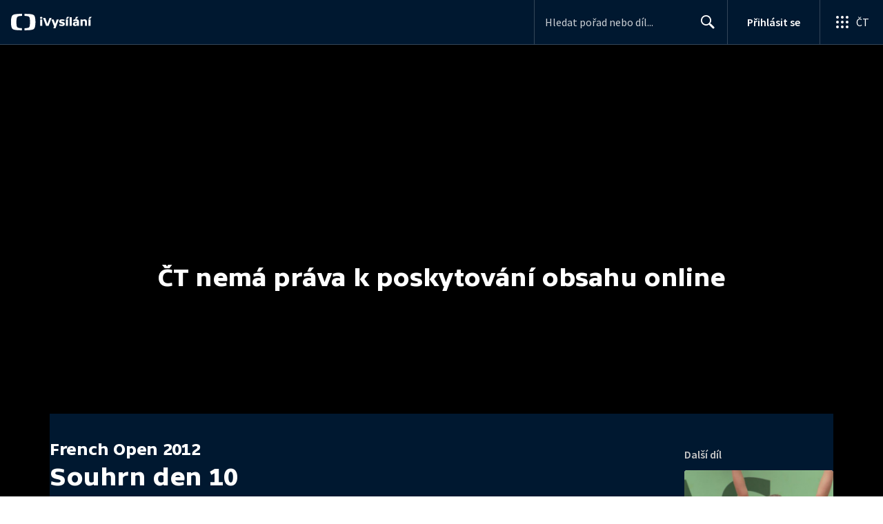

--- FILE ---
content_type: text/plain; charset=utf-8
request_url: https://events.getsitectrl.com/api/v1/events
body_size: 556
content:
{"id":"66f2e338fa9009ea","user_id":"66f2e338faa5cc21","time":1768646566890,"token":"1768646566.f9bda4d4e5b2490ef232e805d471b1aa.bda3ed965b8948f9a5641aa376fbe4bf","geo":{"ip":"3.22.66.178","geopath":"147015:147763:220321:","geoname_id":4509177,"longitude":-83.0061,"latitude":39.9625,"postal_code":"43215","city":"Columbus","region":"Ohio","state_code":"OH","country":"United States","country_code":"US","timezone":"America/New_York"},"ua":{"platform":"Desktop","os":"Mac OS","os_family":"Mac OS X","os_version":"10.15.7","browser":"Other","browser_family":"ClaudeBot","browser_version":"1.0","device":"Spider","device_brand":"Spider","device_model":"Desktop"},"utm":{}}